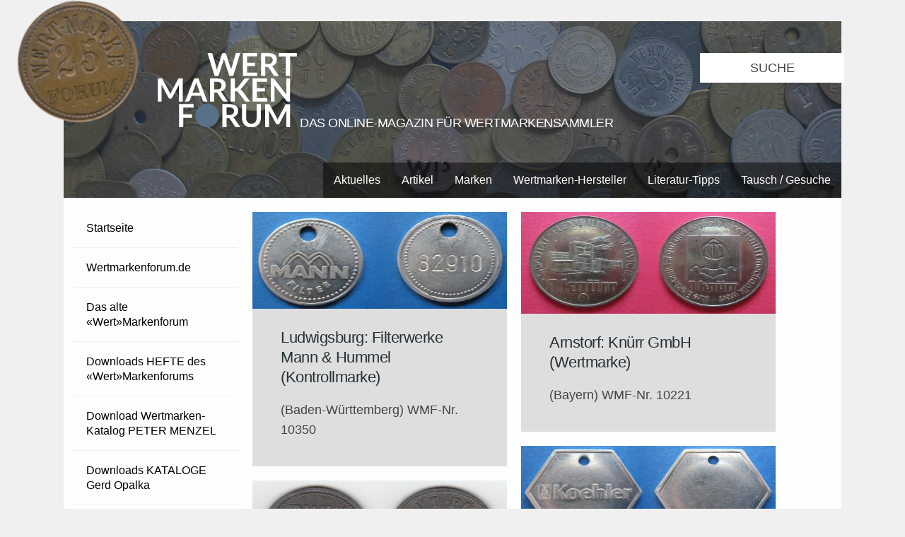

--- FILE ---
content_type: text/html; charset=UTF-8
request_url: https://wertmarkenforum.de/tag/firmenlogo/
body_size: 34453
content:
<!DOCTYPE html>
<!--[if IE 7]>
<html class="ie ie7" lang="de">
<![endif]-->
<!--[if IE 8]>
<html class="ie ie8" lang="de">
<![endif]-->
<!--[if !(IE 7) | !(IE 8) ]><!-->
<html lang="de">
<!--<![endif]-->
<head>
	<meta charset="UTF-8">
	<meta name="viewport" content="width=device-width">
	<title>Firmenlogo Archive - Wertmarkenforum.de Wertmarkenforum.de</title>
	<link rel="stylesheet" type="text/css" href="https://wertmarkenforum.de/wp-content/themes/coinage/Desktop/style.css" media="screen">
    <link rel="stylesheet" type="text/css" href="https://wertmarkenforum.de/wp-content/themes/coinage/Desktop/print.css" media="print">
	<link rel="shortcut icon" href="https://wertmarkenforum.de/favicon.ico" type="image/ico" />
	<link rel="icon" href="https://wertmarkenforum.de/favicon.ico" type="image/ico" />
	<link href="https://fonts.googleapis.com/css?family=Lato" rel="stylesheet"> 
	<script src="https://wertmarkenforum.de/wp-content/themes/coinage/JS/masonry.js" async></script>
	<script src="https://wertmarkenforum.de/wp-content/themes/coinage/JS/ImageLoadad.js" async></script>
	          <script>
            (function(d){
              var js, id = 'powr-js', ref = d.getElementsByTagName('script')[0];
              if (d.getElementById(id)) {return;}
              js = d.createElement('script'); js.id = id; js.async = true;
              js.src = '//www.powr.io/powr.js';
              js.setAttribute('powr-token','Euso1mliKG1451385859');
              js.setAttribute('external-type','wordpress');
              ref.parentNode.insertBefore(js, ref);
            }(document));
          </script>
          <meta name='robots' content='index, follow, max-image-preview:large, max-snippet:-1, max-video-preview:-1' />

	<!-- This site is optimized with the Yoast SEO plugin v26.6 - https://yoast.com/wordpress/plugins/seo/ -->
	<link rel="canonical" href="https://wertmarkenforum.de/tag/firmenlogo/" />
	<meta property="og:locale" content="de_DE" />
	<meta property="og:type" content="article" />
	<meta property="og:title" content="Firmenlogo Archive - Wertmarkenforum.de" />
	<meta property="og:url" content="https://wertmarkenforum.de/tag/firmenlogo/" />
	<meta property="og:site_name" content="Wertmarkenforum.de" />
	<meta name="twitter:card" content="summary_large_image" />
	<script type="application/ld+json" class="yoast-schema-graph">{"@context":"https://schema.org","@graph":[{"@type":"CollectionPage","@id":"https://wertmarkenforum.de/tag/firmenlogo/","url":"https://wertmarkenforum.de/tag/firmenlogo/","name":"Firmenlogo Archive - Wertmarkenforum.de","isPartOf":{"@id":"https://wertmarkenforum.de/#website"},"primaryImageOfPage":{"@id":"https://wertmarkenforum.de/tag/firmenlogo/#primaryimage"},"image":{"@id":"https://wertmarkenforum.de/tag/firmenlogo/#primaryimage"},"thumbnailUrl":"https://wertmarkenforum.de/wp-content/uploads/2020/05/WMF_00688-scaled.jpg","breadcrumb":{"@id":"https://wertmarkenforum.de/tag/firmenlogo/#breadcrumb"},"inLanguage":"de"},{"@type":"ImageObject","inLanguage":"de","@id":"https://wertmarkenforum.de/tag/firmenlogo/#primaryimage","url":"https://wertmarkenforum.de/wp-content/uploads/2020/05/WMF_00688-scaled.jpg","contentUrl":"https://wertmarkenforum.de/wp-content/uploads/2020/05/WMF_00688-scaled.jpg","width":2560,"height":1167},{"@type":"BreadcrumbList","@id":"https://wertmarkenforum.de/tag/firmenlogo/#breadcrumb","itemListElement":[{"@type":"ListItem","position":1,"name":"Home","item":"https://wertmarkenforum.de/"},{"@type":"ListItem","position":2,"name":"Firmenlogo"}]},{"@type":"WebSite","@id":"https://wertmarkenforum.de/#website","url":"https://wertmarkenforum.de/","name":"Wertmarkenforum.de","description":"Die Seite für Wertmarken-Sammler","potentialAction":[{"@type":"SearchAction","target":{"@type":"EntryPoint","urlTemplate":"https://wertmarkenforum.de/?s={search_term_string}"},"query-input":{"@type":"PropertyValueSpecification","valueRequired":true,"valueName":"search_term_string"}}],"inLanguage":"de"}]}</script>
	<!-- / Yoast SEO plugin. -->


<link rel="alternate" type="application/rss+xml" title="Wertmarkenforum.de &raquo; Firmenlogo Schlagwort-Feed" href="https://wertmarkenforum.de/tag/firmenlogo/feed/" />
<style id='wp-img-auto-sizes-contain-inline-css' type='text/css'>
img:is([sizes=auto i],[sizes^="auto," i]){contain-intrinsic-size:3000px 1500px}
/*# sourceURL=wp-img-auto-sizes-contain-inline-css */
</style>
<style id='wp-emoji-styles-inline-css' type='text/css'>

	img.wp-smiley, img.emoji {
		display: inline !important;
		border: none !important;
		box-shadow: none !important;
		height: 1em !important;
		width: 1em !important;
		margin: 0 0.07em !important;
		vertical-align: -0.1em !important;
		background: none !important;
		padding: 0 !important;
	}
/*# sourceURL=wp-emoji-styles-inline-css */
</style>
<style id='wp-block-library-inline-css' type='text/css'>
:root{--wp-block-synced-color:#7a00df;--wp-block-synced-color--rgb:122,0,223;--wp-bound-block-color:var(--wp-block-synced-color);--wp-editor-canvas-background:#ddd;--wp-admin-theme-color:#007cba;--wp-admin-theme-color--rgb:0,124,186;--wp-admin-theme-color-darker-10:#006ba1;--wp-admin-theme-color-darker-10--rgb:0,107,160.5;--wp-admin-theme-color-darker-20:#005a87;--wp-admin-theme-color-darker-20--rgb:0,90,135;--wp-admin-border-width-focus:2px}@media (min-resolution:192dpi){:root{--wp-admin-border-width-focus:1.5px}}.wp-element-button{cursor:pointer}:root .has-very-light-gray-background-color{background-color:#eee}:root .has-very-dark-gray-background-color{background-color:#313131}:root .has-very-light-gray-color{color:#eee}:root .has-very-dark-gray-color{color:#313131}:root .has-vivid-green-cyan-to-vivid-cyan-blue-gradient-background{background:linear-gradient(135deg,#00d084,#0693e3)}:root .has-purple-crush-gradient-background{background:linear-gradient(135deg,#34e2e4,#4721fb 50%,#ab1dfe)}:root .has-hazy-dawn-gradient-background{background:linear-gradient(135deg,#faaca8,#dad0ec)}:root .has-subdued-olive-gradient-background{background:linear-gradient(135deg,#fafae1,#67a671)}:root .has-atomic-cream-gradient-background{background:linear-gradient(135deg,#fdd79a,#004a59)}:root .has-nightshade-gradient-background{background:linear-gradient(135deg,#330968,#31cdcf)}:root .has-midnight-gradient-background{background:linear-gradient(135deg,#020381,#2874fc)}:root{--wp--preset--font-size--normal:16px;--wp--preset--font-size--huge:42px}.has-regular-font-size{font-size:1em}.has-larger-font-size{font-size:2.625em}.has-normal-font-size{font-size:var(--wp--preset--font-size--normal)}.has-huge-font-size{font-size:var(--wp--preset--font-size--huge)}.has-text-align-center{text-align:center}.has-text-align-left{text-align:left}.has-text-align-right{text-align:right}.has-fit-text{white-space:nowrap!important}#end-resizable-editor-section{display:none}.aligncenter{clear:both}.items-justified-left{justify-content:flex-start}.items-justified-center{justify-content:center}.items-justified-right{justify-content:flex-end}.items-justified-space-between{justify-content:space-between}.screen-reader-text{border:0;clip-path:inset(50%);height:1px;margin:-1px;overflow:hidden;padding:0;position:absolute;width:1px;word-wrap:normal!important}.screen-reader-text:focus{background-color:#ddd;clip-path:none;color:#444;display:block;font-size:1em;height:auto;left:5px;line-height:normal;padding:15px 23px 14px;text-decoration:none;top:5px;width:auto;z-index:100000}html :where(.has-border-color){border-style:solid}html :where([style*=border-top-color]){border-top-style:solid}html :where([style*=border-right-color]){border-right-style:solid}html :where([style*=border-bottom-color]){border-bottom-style:solid}html :where([style*=border-left-color]){border-left-style:solid}html :where([style*=border-width]){border-style:solid}html :where([style*=border-top-width]){border-top-style:solid}html :where([style*=border-right-width]){border-right-style:solid}html :where([style*=border-bottom-width]){border-bottom-style:solid}html :where([style*=border-left-width]){border-left-style:solid}html :where(img[class*=wp-image-]){height:auto;max-width:100%}:where(figure){margin:0 0 1em}html :where(.is-position-sticky){--wp-admin--admin-bar--position-offset:var(--wp-admin--admin-bar--height,0px)}@media screen and (max-width:600px){html :where(.is-position-sticky){--wp-admin--admin-bar--position-offset:0px}}

/*# sourceURL=wp-block-library-inline-css */
</style><style id='wp-block-paragraph-inline-css' type='text/css'>
.is-small-text{font-size:.875em}.is-regular-text{font-size:1em}.is-large-text{font-size:2.25em}.is-larger-text{font-size:3em}.has-drop-cap:not(:focus):first-letter{float:left;font-size:8.4em;font-style:normal;font-weight:100;line-height:.68;margin:.05em .1em 0 0;text-transform:uppercase}body.rtl .has-drop-cap:not(:focus):first-letter{float:none;margin-left:.1em}p.has-drop-cap.has-background{overflow:hidden}:root :where(p.has-background){padding:1.25em 2.375em}:where(p.has-text-color:not(.has-link-color)) a{color:inherit}p.has-text-align-left[style*="writing-mode:vertical-lr"],p.has-text-align-right[style*="writing-mode:vertical-rl"]{rotate:180deg}
/*# sourceURL=https://wertmarkenforum.de/wp-includes/blocks/paragraph/style.min.css */
</style>
<style id='global-styles-inline-css' type='text/css'>
:root{--wp--preset--aspect-ratio--square: 1;--wp--preset--aspect-ratio--4-3: 4/3;--wp--preset--aspect-ratio--3-4: 3/4;--wp--preset--aspect-ratio--3-2: 3/2;--wp--preset--aspect-ratio--2-3: 2/3;--wp--preset--aspect-ratio--16-9: 16/9;--wp--preset--aspect-ratio--9-16: 9/16;--wp--preset--color--black: #000000;--wp--preset--color--cyan-bluish-gray: #abb8c3;--wp--preset--color--white: #ffffff;--wp--preset--color--pale-pink: #f78da7;--wp--preset--color--vivid-red: #cf2e2e;--wp--preset--color--luminous-vivid-orange: #ff6900;--wp--preset--color--luminous-vivid-amber: #fcb900;--wp--preset--color--light-green-cyan: #7bdcb5;--wp--preset--color--vivid-green-cyan: #00d084;--wp--preset--color--pale-cyan-blue: #8ed1fc;--wp--preset--color--vivid-cyan-blue: #0693e3;--wp--preset--color--vivid-purple: #9b51e0;--wp--preset--gradient--vivid-cyan-blue-to-vivid-purple: linear-gradient(135deg,rgb(6,147,227) 0%,rgb(155,81,224) 100%);--wp--preset--gradient--light-green-cyan-to-vivid-green-cyan: linear-gradient(135deg,rgb(122,220,180) 0%,rgb(0,208,130) 100%);--wp--preset--gradient--luminous-vivid-amber-to-luminous-vivid-orange: linear-gradient(135deg,rgb(252,185,0) 0%,rgb(255,105,0) 100%);--wp--preset--gradient--luminous-vivid-orange-to-vivid-red: linear-gradient(135deg,rgb(255,105,0) 0%,rgb(207,46,46) 100%);--wp--preset--gradient--very-light-gray-to-cyan-bluish-gray: linear-gradient(135deg,rgb(238,238,238) 0%,rgb(169,184,195) 100%);--wp--preset--gradient--cool-to-warm-spectrum: linear-gradient(135deg,rgb(74,234,220) 0%,rgb(151,120,209) 20%,rgb(207,42,186) 40%,rgb(238,44,130) 60%,rgb(251,105,98) 80%,rgb(254,248,76) 100%);--wp--preset--gradient--blush-light-purple: linear-gradient(135deg,rgb(255,206,236) 0%,rgb(152,150,240) 100%);--wp--preset--gradient--blush-bordeaux: linear-gradient(135deg,rgb(254,205,165) 0%,rgb(254,45,45) 50%,rgb(107,0,62) 100%);--wp--preset--gradient--luminous-dusk: linear-gradient(135deg,rgb(255,203,112) 0%,rgb(199,81,192) 50%,rgb(65,88,208) 100%);--wp--preset--gradient--pale-ocean: linear-gradient(135deg,rgb(255,245,203) 0%,rgb(182,227,212) 50%,rgb(51,167,181) 100%);--wp--preset--gradient--electric-grass: linear-gradient(135deg,rgb(202,248,128) 0%,rgb(113,206,126) 100%);--wp--preset--gradient--midnight: linear-gradient(135deg,rgb(2,3,129) 0%,rgb(40,116,252) 100%);--wp--preset--font-size--small: 13px;--wp--preset--font-size--medium: 20px;--wp--preset--font-size--large: 36px;--wp--preset--font-size--x-large: 42px;--wp--preset--spacing--20: 0.44rem;--wp--preset--spacing--30: 0.67rem;--wp--preset--spacing--40: 1rem;--wp--preset--spacing--50: 1.5rem;--wp--preset--spacing--60: 2.25rem;--wp--preset--spacing--70: 3.38rem;--wp--preset--spacing--80: 5.06rem;--wp--preset--shadow--natural: 6px 6px 9px rgba(0, 0, 0, 0.2);--wp--preset--shadow--deep: 12px 12px 50px rgba(0, 0, 0, 0.4);--wp--preset--shadow--sharp: 6px 6px 0px rgba(0, 0, 0, 0.2);--wp--preset--shadow--outlined: 6px 6px 0px -3px rgb(255, 255, 255), 6px 6px rgb(0, 0, 0);--wp--preset--shadow--crisp: 6px 6px 0px rgb(0, 0, 0);}:where(.is-layout-flex){gap: 0.5em;}:where(.is-layout-grid){gap: 0.5em;}body .is-layout-flex{display: flex;}.is-layout-flex{flex-wrap: wrap;align-items: center;}.is-layout-flex > :is(*, div){margin: 0;}body .is-layout-grid{display: grid;}.is-layout-grid > :is(*, div){margin: 0;}:where(.wp-block-columns.is-layout-flex){gap: 2em;}:where(.wp-block-columns.is-layout-grid){gap: 2em;}:where(.wp-block-post-template.is-layout-flex){gap: 1.25em;}:where(.wp-block-post-template.is-layout-grid){gap: 1.25em;}.has-black-color{color: var(--wp--preset--color--black) !important;}.has-cyan-bluish-gray-color{color: var(--wp--preset--color--cyan-bluish-gray) !important;}.has-white-color{color: var(--wp--preset--color--white) !important;}.has-pale-pink-color{color: var(--wp--preset--color--pale-pink) !important;}.has-vivid-red-color{color: var(--wp--preset--color--vivid-red) !important;}.has-luminous-vivid-orange-color{color: var(--wp--preset--color--luminous-vivid-orange) !important;}.has-luminous-vivid-amber-color{color: var(--wp--preset--color--luminous-vivid-amber) !important;}.has-light-green-cyan-color{color: var(--wp--preset--color--light-green-cyan) !important;}.has-vivid-green-cyan-color{color: var(--wp--preset--color--vivid-green-cyan) !important;}.has-pale-cyan-blue-color{color: var(--wp--preset--color--pale-cyan-blue) !important;}.has-vivid-cyan-blue-color{color: var(--wp--preset--color--vivid-cyan-blue) !important;}.has-vivid-purple-color{color: var(--wp--preset--color--vivid-purple) !important;}.has-black-background-color{background-color: var(--wp--preset--color--black) !important;}.has-cyan-bluish-gray-background-color{background-color: var(--wp--preset--color--cyan-bluish-gray) !important;}.has-white-background-color{background-color: var(--wp--preset--color--white) !important;}.has-pale-pink-background-color{background-color: var(--wp--preset--color--pale-pink) !important;}.has-vivid-red-background-color{background-color: var(--wp--preset--color--vivid-red) !important;}.has-luminous-vivid-orange-background-color{background-color: var(--wp--preset--color--luminous-vivid-orange) !important;}.has-luminous-vivid-amber-background-color{background-color: var(--wp--preset--color--luminous-vivid-amber) !important;}.has-light-green-cyan-background-color{background-color: var(--wp--preset--color--light-green-cyan) !important;}.has-vivid-green-cyan-background-color{background-color: var(--wp--preset--color--vivid-green-cyan) !important;}.has-pale-cyan-blue-background-color{background-color: var(--wp--preset--color--pale-cyan-blue) !important;}.has-vivid-cyan-blue-background-color{background-color: var(--wp--preset--color--vivid-cyan-blue) !important;}.has-vivid-purple-background-color{background-color: var(--wp--preset--color--vivid-purple) !important;}.has-black-border-color{border-color: var(--wp--preset--color--black) !important;}.has-cyan-bluish-gray-border-color{border-color: var(--wp--preset--color--cyan-bluish-gray) !important;}.has-white-border-color{border-color: var(--wp--preset--color--white) !important;}.has-pale-pink-border-color{border-color: var(--wp--preset--color--pale-pink) !important;}.has-vivid-red-border-color{border-color: var(--wp--preset--color--vivid-red) !important;}.has-luminous-vivid-orange-border-color{border-color: var(--wp--preset--color--luminous-vivid-orange) !important;}.has-luminous-vivid-amber-border-color{border-color: var(--wp--preset--color--luminous-vivid-amber) !important;}.has-light-green-cyan-border-color{border-color: var(--wp--preset--color--light-green-cyan) !important;}.has-vivid-green-cyan-border-color{border-color: var(--wp--preset--color--vivid-green-cyan) !important;}.has-pale-cyan-blue-border-color{border-color: var(--wp--preset--color--pale-cyan-blue) !important;}.has-vivid-cyan-blue-border-color{border-color: var(--wp--preset--color--vivid-cyan-blue) !important;}.has-vivid-purple-border-color{border-color: var(--wp--preset--color--vivid-purple) !important;}.has-vivid-cyan-blue-to-vivid-purple-gradient-background{background: var(--wp--preset--gradient--vivid-cyan-blue-to-vivid-purple) !important;}.has-light-green-cyan-to-vivid-green-cyan-gradient-background{background: var(--wp--preset--gradient--light-green-cyan-to-vivid-green-cyan) !important;}.has-luminous-vivid-amber-to-luminous-vivid-orange-gradient-background{background: var(--wp--preset--gradient--luminous-vivid-amber-to-luminous-vivid-orange) !important;}.has-luminous-vivid-orange-to-vivid-red-gradient-background{background: var(--wp--preset--gradient--luminous-vivid-orange-to-vivid-red) !important;}.has-very-light-gray-to-cyan-bluish-gray-gradient-background{background: var(--wp--preset--gradient--very-light-gray-to-cyan-bluish-gray) !important;}.has-cool-to-warm-spectrum-gradient-background{background: var(--wp--preset--gradient--cool-to-warm-spectrum) !important;}.has-blush-light-purple-gradient-background{background: var(--wp--preset--gradient--blush-light-purple) !important;}.has-blush-bordeaux-gradient-background{background: var(--wp--preset--gradient--blush-bordeaux) !important;}.has-luminous-dusk-gradient-background{background: var(--wp--preset--gradient--luminous-dusk) !important;}.has-pale-ocean-gradient-background{background: var(--wp--preset--gradient--pale-ocean) !important;}.has-electric-grass-gradient-background{background: var(--wp--preset--gradient--electric-grass) !important;}.has-midnight-gradient-background{background: var(--wp--preset--gradient--midnight) !important;}.has-small-font-size{font-size: var(--wp--preset--font-size--small) !important;}.has-medium-font-size{font-size: var(--wp--preset--font-size--medium) !important;}.has-large-font-size{font-size: var(--wp--preset--font-size--large) !important;}.has-x-large-font-size{font-size: var(--wp--preset--font-size--x-large) !important;}
/*# sourceURL=global-styles-inline-css */
</style>

<style id='classic-theme-styles-inline-css' type='text/css'>
/*! This file is auto-generated */
.wp-block-button__link{color:#fff;background-color:#32373c;border-radius:9999px;box-shadow:none;text-decoration:none;padding:calc(.667em + 2px) calc(1.333em + 2px);font-size:1.125em}.wp-block-file__button{background:#32373c;color:#fff;text-decoration:none}
/*# sourceURL=/wp-includes/css/classic-themes.min.css */
</style>
<link rel='stylesheet' id='css3lightbox_style-css' href='https://wertmarkenforum.de/wp-content/plugins/css3lightbox/assets/style.css?ver=6.9' type='text/css' media='all' />
<link rel="https://api.w.org/" href="https://wertmarkenforum.de/wp-json/" /><link rel="alternate" title="JSON" type="application/json" href="https://wertmarkenforum.de/wp-json/wp/v2/tags/48" /><link rel="EditURI" type="application/rsd+xml" title="RSD" href="https://wertmarkenforum.de/xmlrpc.php?rsd" />
<meta name="generator" content="WordPress 6.9" />
<style type="text/css">.recentcomments a{display:inline !important;padding:0 !important;margin:0 !important;}</style></head>

<body class="clearfix">

	<div id="header">
		<div id="header_container">
		<a href="https://wertmarkenforum.de">
			<div class="header_img"><img src="https://wertmarkenforum.de/wp-content/themes/coinage/IMG/Header.jpg" alt=""/></div>
			<img id="wertmarke" src="https://wertmarkenforum.de/wp-content/themes/coinage/IMG/wertmarke.png" alt=""/>
      <div id="Logo">
        <img src="https://wertmarkenforum.de/wp-content/themes/coinage/IMG/logo.svg" alt=""/>
        <h3>Das Online-Magazin für Wertmarkensammler</h3>
      </div>
		</a>
		
		<div class="search">
			<form role="search" method="get" class="searchform" action="https://wertmarkenforum.de/">
				<input type="text" value="Suche" name="s" class="s" onfocus="if(this.value === 'Suche') this.value = '';" onblur="if(this.value === '') this.value = 'Suche';"/> 
			</form>
      </div>
      
      <div id="headermenu">
     		 <div class="menu-kategorien-container"><ul id="menu-kategorien" class="menu"><li id="menu-item-203" class="menu-item menu-item-type-taxonomy menu-item-object-category menu-item-203"><a href="https://wertmarkenforum.de/category/aktuelles/">Aktuelles</a></li>
<li id="menu-item-204" class="menu-item menu-item-type-taxonomy menu-item-object-category menu-item-204"><a href="https://wertmarkenforum.de/category/berichte/">Artikel</a></li>
<li id="menu-item-205" class="menu-item menu-item-type-taxonomy menu-item-object-category menu-item-has-children menu-item-205"><a href="https://wertmarkenforum.de/category/marken/">Marken</a>
<ul class="sub-menu">
	<li id="menu-item-206" class="menu-item menu-item-type-taxonomy menu-item-object-category menu-item-206"><a href="https://wertmarkenforum.de/category/marken/links-zu-aktuellen-wertmarken/">Links zu aktuellen Wertmarken</a></li>
	<li id="menu-item-207" class="menu-item menu-item-type-taxonomy menu-item-object-category menu-item-207"><a href="https://wertmarkenforum.de/category/marken/marken-mit-zuweisung/">Marken MIT Zuweisung</a></li>
	<li id="menu-item-208" class="menu-item menu-item-type-taxonomy menu-item-object-category menu-item-208"><a href="https://wertmarkenforum.de/category/marken/marken-ohne-zuweisung/">Marken OHNE Zuweisung</a></li>
</ul>
</li>
<li id="menu-item-211" class="menu-item menu-item-type-taxonomy menu-item-object-category menu-item-211"><a href="https://wertmarkenforum.de/category/wertmarkenhersteller/">Wertmarken-Hersteller</a></li>
<li id="menu-item-209" class="menu-item menu-item-type-taxonomy menu-item-object-category menu-item-209"><a href="https://wertmarkenforum.de/category/neue-literatur/">Literatur-Tipps</a></li>
<li id="menu-item-210" class="menu-item menu-item-type-taxonomy menu-item-object-category menu-item-210"><a href="https://wertmarkenforum.de/category/tausch-gesuche/">Tausch / Gesuche</a></li>
</ul></div>      </div>
	  </div>
	</div>
<div class="sidebar" id="left">
      <div id="sidemenu">
     		 <div class="menu-links-container"><ul id="menu-links" class="menu"><li id="menu-item-20" class="menu-item menu-item-type-custom menu-item-object-custom menu-item-home menu-item-20"><a href="http://wertmarkenforum.de/">Startseite</a></li>
<li id="menu-item-202" class="menu-item menu-item-type-post_type menu-item-object-page menu-item-202"><a href="https://wertmarkenforum.de/wertmarkenforum-de/">Wertmarkenforum.de</a></li>
<li id="menu-item-26" class="menu-item menu-item-type-post_type menu-item-object-page menu-item-26"><a href="https://wertmarkenforum.de/wertmarkenforum/">Das alte «Wert»Markenforum</a></li>
<li id="menu-item-22" class="menu-item menu-item-type-post_type menu-item-object-page menu-item-22"><a href="https://wertmarkenforum.de/downloads-wmf/">Downloads HEFTE des «Wert»Markenforums</a></li>
<li id="menu-item-4669" class="menu-item menu-item-type-post_type menu-item-object-page menu-item-4669"><a href="https://wertmarkenforum.de/wertmarkenkatalog-von-peter-menzel/">Download Wertmarken-Katalog PETER MENZEL</a></li>
<li id="menu-item-791" class="menu-item menu-item-type-post_type menu-item-object-page menu-item-791"><a href="https://wertmarkenforum.de/kataloge-opalka/">Downloads KATALOGE Gerd Opalka</a></li>
<li id="menu-item-21" class="menu-item menu-item-type-post_type menu-item-object-page menu-item-21"><a href="https://wertmarkenforum.de/downloads-kataloge/">Downloads KATALOGE verschiedener Autoren</a></li>
<li id="menu-item-2209" class="menu-item menu-item-type-post_type menu-item-object-page menu-item-2209"><a href="https://wertmarkenforum.de/wertmarken-hersteller/">Wertmarken HERSTELLER</a></li>
<li id="menu-item-25" class="menu-item menu-item-type-post_type menu-item-object-page menu-item-25"><a href="https://wertmarkenforum.de/literatur/">Wertmarken LITERATUR</a></li>
<li id="menu-item-2362" class="menu-item menu-item-type-post_type menu-item-object-page menu-item-2362"><a href="https://wertmarkenforum.de/antiquariat-fuer-wertmarken-literatur/">ANTIQUARIAT für Wertmarken-Literatur</a></li>
<li id="menu-item-24" class="menu-item menu-item-type-post_type menu-item-object-page menu-item-24"><a href="https://wertmarkenforum.de/links/">LINKS zu anderen Wertmarkenseiten</a></li>
<li id="menu-item-23" class="menu-item menu-item-type-post_type menu-item-object-page menu-item-23"><a href="https://wertmarkenforum.de/impressum-kontakt/">Impressum / Datenschutz</a></li>
<li id="menu-item-324" class="menu-item menu-item-type-post_type menu-item-object-page menu-item-324"><a href="https://wertmarkenforum.de/newsletter/">NEWSLETTER abonnieren</a></li>
</ul></div>      </div>
	
	
	<h3 id="anzeige"> Anzeigen </h3>
	<a href="http://wertmarkenforum.de/wertmarken-aus-westfalen-lippe">
		<img src="https://wertmarkenforum.de/wp-content/themes/coinage/IMG/werbung_1.jpg" alt="Werbung 1"> 
	</a>
	
	<a href="#">
		<img src="https://wertmarkenforum.de/wp-content/themes/coinage/IMG/werbung.jpg" alt="Werbung 2"> 
	</a>
	
	<a href="#">
		<img src="https://wertmarkenforum.de/wp-content/themes/coinage/IMG/werbung.jpg" alt="Werbung 3"> 
	</a>
	  
</div>
<div id="posts">  <div id="masonry">
			<div class="box">
			<a href="https://wertmarkenforum.de/ludwigsburg-filterwerke-mann-hummel-kontrollmarke/">
				<div class="vorschau">
					<img width="300" height="137" src="https://wertmarkenforum.de/wp-content/uploads/2020/05/WMF_00688-300x137.jpg" class="attachment-medium size-medium wp-post-image" alt="" decoding="async" srcset="https://wertmarkenforum.de/wp-content/uploads/2020/05/WMF_00688-300x137.jpg 300w, https://wertmarkenforum.de/wp-content/uploads/2020/05/WMF_00688-1024x467.jpg 1024w, https://wertmarkenforum.de/wp-content/uploads/2020/05/WMF_00688-768x350.jpg 768w, https://wertmarkenforum.de/wp-content/uploads/2020/05/WMF_00688-1536x700.jpg 1536w, https://wertmarkenforum.de/wp-content/uploads/2020/05/WMF_00688-2048x934.jpg 2048w" sizes="(max-width: 300px) 100vw, 300px" />					<p>
						Beitrag lesen
          </p>
				</div>
				<div class="excerpt">
				<h3 class="ueberschrift">
					Ludwigsburg: Filterwerke Mann &#038; Hummel (Kontrollmarke)				</h3>
			</a>
			<p>(Baden-Württemberg) WMF-Nr. 10350</p>
			</div>
		</div>

		<div class="box">
			<a href="https://wertmarkenforum.de/arnstorf-knuerr-wertmarke/">
				<div class="vorschau">
					<img width="300" height="144" src="https://wertmarkenforum.de/wp-content/uploads/2017/01/WMF_00452-300x144.jpg" class="attachment-medium size-medium wp-post-image" alt="" decoding="async" srcset="https://wertmarkenforum.de/wp-content/uploads/2017/01/WMF_00452-300x144.jpg 300w, https://wertmarkenforum.de/wp-content/uploads/2017/01/WMF_00452-768x368.jpg 768w, https://wertmarkenforum.de/wp-content/uploads/2017/01/WMF_00452-1024x491.jpg 1024w" sizes="(max-width: 300px) 100vw, 300px" />					<p>
						Beitrag lesen
          </p>
				</div>
				<div class="excerpt">
				<h3 class="ueberschrift">
					Arnstorf: Knürr GmbH (Wertmarke)				</h3>
			</a>
			<p>(Bayern) WMF-Nr. 10221</p>
			</div>
		</div>

		<div class="box">
			<a href="https://wertmarkenforum.de/unbekannter-ausgabeort-koehler-kontrollmarke/">
				<div class="vorschau">
					<img width="300" height="133" src="https://wertmarkenforum.de/wp-content/uploads/2016/07/WMF_00149-300x133.jpg" class="attachment-medium size-medium wp-post-image" alt="" decoding="async" srcset="https://wertmarkenforum.de/wp-content/uploads/2016/07/WMF_00149-300x133.jpg 300w, https://wertmarkenforum.de/wp-content/uploads/2016/07/WMF_00149-768x340.jpg 768w, https://wertmarkenforum.de/wp-content/uploads/2016/07/WMF_00149-1024x454.jpg 1024w" sizes="(max-width: 300px) 100vw, 300px" />					<p>
						Beitrag lesen
          </p>
				</div>
				<div class="excerpt">
				<h3 class="ueberschrift">
					unbekannter Ausgabeort: Koehler (Kontrollmarke) = Oberkirch (Baden-Württemberg)				</h3>
			</a>
			<p>(Baden-Württemberg) WMF-Nr. 10132</p>
			</div>
		</div>

		<div class="box">
			<a href="https://wertmarkenforum.de/wismar-dornier-werke-wismar-milchmarke/">
				<div class="vorschau">
					<img width="300" height="149" src="https://wertmarkenforum.de/wp-content/uploads/2016/02/WMF_Behnke_15-300x149.jpg" class="attachment-medium size-medium wp-post-image" alt="" decoding="async" loading="lazy" srcset="https://wertmarkenforum.de/wp-content/uploads/2016/02/WMF_Behnke_15-300x149.jpg 300w, https://wertmarkenforum.de/wp-content/uploads/2016/02/WMF_Behnke_15.jpg 653w" sizes="auto, (max-width: 300px) 100vw, 300px" />					<p>
						Beitrag lesen
          </p>
				</div>
				<div class="excerpt">
				<h3 class="ueberschrift">
					Wismar: Dornier Werke Wismar (Milchmarke)				</h3>
			</a>
			<p>zu Menzel Nr. 39906.1 / Identifizierung des Ausgabeortes gelungen</p>
			</div>
		</div>

		<div class="box">
			<a href="https://wertmarkenforum.de/koeln-pohlig-werke/">
				<div class="vorschau">
					<img width="300" height="131" src="https://wertmarkenforum.de/wp-content/uploads/2016/01/WMF_00007-300x131.jpg" class="attachment-medium size-medium wp-post-image" alt="" decoding="async" loading="lazy" srcset="https://wertmarkenforum.de/wp-content/uploads/2016/01/WMF_00007-300x131.jpg 300w, https://wertmarkenforum.de/wp-content/uploads/2016/01/WMF_00007-768x335.jpg 768w, https://wertmarkenforum.de/wp-content/uploads/2016/01/WMF_00007-1024x446.jpg 1024w" sizes="auto, (max-width: 300px) 100vw, 300px" />					<p>
						Beitrag lesen
          </p>
				</div>
				<div class="excerpt">
				<h3 class="ueberschrift">
					Köln: Pohlig Werke (Kontrollmarke)				</h3>
			</a>
			<p>(Nordrhein-Westfalen) WMF-Nr. 10005</p>
			</div>
		</div>

	</div>
<nav id=pageNav></nav></div>	<div id="footer">
	
		<table>
  		<tr>
   		<th>
   						</th>
			
   		<th>
   						</th>
			
   		<th>
   				  			  <div id="right-footer-widget" class="footerWidget">
      			          <div class='widget powr-hit-counter' label='wordpress_1451385847'></div>
        			    </div>
							</th>
   	</tr>
   	</table>
	</div>

	<script type="speculationrules">
{"prefetch":[{"source":"document","where":{"and":[{"href_matches":"/*"},{"not":{"href_matches":["/wp-*.php","/wp-admin/*","/wp-content/uploads/*","/wp-content/*","/wp-content/plugins/*","/wp-content/themes/coinage/*","/*\\?(.+)"]}},{"not":{"selector_matches":"a[rel~=\"nofollow\"]"}},{"not":{"selector_matches":".no-prefetch, .no-prefetch a"}}]},"eagerness":"conservative"}]}
</script>
<script id="wp-emoji-settings" type="application/json">
{"baseUrl":"https://s.w.org/images/core/emoji/17.0.2/72x72/","ext":".png","svgUrl":"https://s.w.org/images/core/emoji/17.0.2/svg/","svgExt":".svg","source":{"concatemoji":"https://wertmarkenforum.de/wp-includes/js/wp-emoji-release.min.js?ver=6.9"}}
</script>
<script type="module">
/* <![CDATA[ */
/*! This file is auto-generated */
const a=JSON.parse(document.getElementById("wp-emoji-settings").textContent),o=(window._wpemojiSettings=a,"wpEmojiSettingsSupports"),s=["flag","emoji"];function i(e){try{var t={supportTests:e,timestamp:(new Date).valueOf()};sessionStorage.setItem(o,JSON.stringify(t))}catch(e){}}function c(e,t,n){e.clearRect(0,0,e.canvas.width,e.canvas.height),e.fillText(t,0,0);t=new Uint32Array(e.getImageData(0,0,e.canvas.width,e.canvas.height).data);e.clearRect(0,0,e.canvas.width,e.canvas.height),e.fillText(n,0,0);const a=new Uint32Array(e.getImageData(0,0,e.canvas.width,e.canvas.height).data);return t.every((e,t)=>e===a[t])}function p(e,t){e.clearRect(0,0,e.canvas.width,e.canvas.height),e.fillText(t,0,0);var n=e.getImageData(16,16,1,1);for(let e=0;e<n.data.length;e++)if(0!==n.data[e])return!1;return!0}function u(e,t,n,a){switch(t){case"flag":return n(e,"\ud83c\udff3\ufe0f\u200d\u26a7\ufe0f","\ud83c\udff3\ufe0f\u200b\u26a7\ufe0f")?!1:!n(e,"\ud83c\udde8\ud83c\uddf6","\ud83c\udde8\u200b\ud83c\uddf6")&&!n(e,"\ud83c\udff4\udb40\udc67\udb40\udc62\udb40\udc65\udb40\udc6e\udb40\udc67\udb40\udc7f","\ud83c\udff4\u200b\udb40\udc67\u200b\udb40\udc62\u200b\udb40\udc65\u200b\udb40\udc6e\u200b\udb40\udc67\u200b\udb40\udc7f");case"emoji":return!a(e,"\ud83e\u1fac8")}return!1}function f(e,t,n,a){let r;const o=(r="undefined"!=typeof WorkerGlobalScope&&self instanceof WorkerGlobalScope?new OffscreenCanvas(300,150):document.createElement("canvas")).getContext("2d",{willReadFrequently:!0}),s=(o.textBaseline="top",o.font="600 32px Arial",{});return e.forEach(e=>{s[e]=t(o,e,n,a)}),s}function r(e){var t=document.createElement("script");t.src=e,t.defer=!0,document.head.appendChild(t)}a.supports={everything:!0,everythingExceptFlag:!0},new Promise(t=>{let n=function(){try{var e=JSON.parse(sessionStorage.getItem(o));if("object"==typeof e&&"number"==typeof e.timestamp&&(new Date).valueOf()<e.timestamp+604800&&"object"==typeof e.supportTests)return e.supportTests}catch(e){}return null}();if(!n){if("undefined"!=typeof Worker&&"undefined"!=typeof OffscreenCanvas&&"undefined"!=typeof URL&&URL.createObjectURL&&"undefined"!=typeof Blob)try{var e="postMessage("+f.toString()+"("+[JSON.stringify(s),u.toString(),c.toString(),p.toString()].join(",")+"));",a=new Blob([e],{type:"text/javascript"});const r=new Worker(URL.createObjectURL(a),{name:"wpTestEmojiSupports"});return void(r.onmessage=e=>{i(n=e.data),r.terminate(),t(n)})}catch(e){}i(n=f(s,u,c,p))}t(n)}).then(e=>{for(const n in e)a.supports[n]=e[n],a.supports.everything=a.supports.everything&&a.supports[n],"flag"!==n&&(a.supports.everythingExceptFlag=a.supports.everythingExceptFlag&&a.supports[n]);var t;a.supports.everythingExceptFlag=a.supports.everythingExceptFlag&&!a.supports.flag,a.supports.everything||((t=a.source||{}).concatemoji?r(t.concatemoji):t.wpemoji&&t.twemoji&&(r(t.twemoji),r(t.wpemoji)))});
//# sourceURL=https://wertmarkenforum.de/wp-includes/js/wp-emoji-loader.min.js
/* ]]> */
</script>
	<p id="name"> Webdesign: Sebastian Stüber & Robin Thier </p>
	
	<script>
	// external js: masonry.pkgd.js, imagesloaded.pkgd.js

onload = function() {
  // init Isotope
  var grid = document.querySelector('#masonry');

  var msnry = new Masonry( grid, {
    itemSelector: '.box'
  });

  imagesLoaded( grid, function() {
    // layout Masonry after each image loads
    msnry.layout();
  });

}
</script>

</body>
</html>


--- FILE ---
content_type: image/svg+xml
request_url: https://wertmarkenforum.de/wp-content/themes/coinage/IMG/logo.svg
body_size: 8440
content:
<?xml version="1.0" encoding="utf-8"?>
<!-- Generator: Adobe Illustrator 16.0.3, SVG Export Plug-In . SVG Version: 6.00 Build 0)  -->
<!DOCTYPE svg PUBLIC "-//W3C//DTD SVG 1.1//EN" "http://www.w3.org/Graphics/SVG/1.1/DTD/svg11.dtd">
<svg version="1.1" xmlns="http://www.w3.org/2000/svg" xmlns:xlink="http://www.w3.org/1999/xlink" x="0px" y="0px"
	 width="239.943px" height="125.604px" viewBox="0 0 239.943 125.604" enable-background="new 0 0 239.943 125.604"
	 xml:space="preserve">
<g id="Ebene_1">
	<g>
		<g>
			<g>
				<g>
					<path fill="#FFFFFF" d="M88.144,0h6.077c0.627,0,1.152,0.148,1.573,0.444c0.421,0.296,0.704,0.694,0.847,1.196l6.615,23.261
						c0.161,0.574,0.309,1.196,0.444,1.869c0.134,0.672,0.264,1.385,0.39,2.138c0.144-0.753,0.3-1.466,0.471-2.138
						c0.17-0.673,0.354-1.295,0.551-1.869l7.637-23.261c0.143-0.412,0.425-0.789,0.847-1.129C114.018,0.171,114.533,0,115.143,0
						h2.125c0.627,0,1.147,0.148,1.56,0.444c0.412,0.296,0.699,0.694,0.86,1.196l7.583,23.261c0.394,1.147,0.735,2.42,1.022,3.818
						c0.125-0.699,0.255-1.371,0.39-2.017c0.135-0.646,0.273-1.246,0.417-1.802l6.615-23.261c0.125-0.448,0.403-0.834,0.833-1.156
						S137.498,0,138.107,0h5.674l-12.074,38.885h-6.535l-8.498-26.568c-0.107-0.341-0.22-0.708-0.336-1.103
						c-0.117-0.395-0.229-0.815-0.336-1.264c-0.107,0.448-0.22,0.869-0.336,1.264c-0.117,0.395-0.229,0.762-0.336,1.103
						l-8.579,26.568h-6.534L88.144,0z"/>
				</g>
				<g>
					<path fill="#FFFFFF" d="M172.555,0v5.755h-17.237v10.783h13.58v5.566h-13.58v10.999h17.237v5.781H148.03V0H172.555z"/>
				</g>
				<g>
					<path fill="#FFFFFF" d="M186.296,23.691v15.193h-7.234V0h11.859c2.653,0,4.925,0.273,6.817,0.82s3.442,1.313,4.652,2.3
						c1.21,0.985,2.098,2.164,2.662,3.536c0.565,1.371,0.847,2.882,0.847,4.53c0,1.31-0.193,2.546-0.578,3.711
						c-0.386,1.166-0.941,2.224-1.667,3.174s-1.623,1.784-2.689,2.501c-1.067,0.717-2.281,1.29-3.644,1.721
						c0.914,0.521,1.703,1.264,2.366,2.232l9.735,14.359h-6.508c-0.628,0-1.161-0.125-1.6-0.377
						c-0.439-0.25-0.812-0.608-1.116-1.075l-8.175-12.45c-0.305-0.466-0.641-0.798-1.008-0.995c-0.368-0.197-0.91-0.296-1.627-0.296
						H186.296z M186.296,18.501h4.518c1.362,0,2.55-0.17,3.563-0.511c1.013-0.34,1.846-0.811,2.501-1.411
						c0.654-0.601,1.143-1.313,1.466-2.139c0.322-0.824,0.484-1.729,0.484-2.716c0-1.972-0.65-3.486-1.95-4.544
						s-3.285-1.587-5.957-1.587h-4.625V18.501z"/>
				</g>
				<g>
					<path fill="#FFFFFF" d="M239.943,0v5.943h-11.698v32.941h-7.233V5.943h-11.751V0H239.943z"/>
				</g>
			</g>
		</g>
		<g>
			<path fill="#FFFFFF" d="M24.296,67.52c0.26,0.619,0.515,1.242,0.767,1.869c0.251-0.646,0.511-1.281,0.78-1.909
				c0.269-0.627,0.556-1.228,0.86-1.802l11.51-21.54c0.143-0.269,0.291-0.483,0.443-0.645c0.152-0.162,0.323-0.278,0.511-0.35
				c0.188-0.072,0.398-0.117,0.632-0.135c0.233-0.018,0.511-0.027,0.833-0.027h5.459v38.885h-6.373V56.75
				c0-0.466,0.013-0.977,0.04-1.533c0.027-0.555,0.067-1.12,0.121-1.693l-11.751,22.05c-0.269,0.503-0.618,0.893-1.049,1.17
				c-0.43,0.278-0.932,0.417-1.506,0.417h-0.995c-0.574,0-1.076-0.139-1.506-0.417c-0.431-0.277-0.78-0.667-1.049-1.17
				L10.111,53.442c0.072,0.592,0.121,1.17,0.148,1.734s0.041,1.089,0.041,1.573v25.116H3.926V42.981h5.458
				c0.323,0,0.601,0.01,0.834,0.027c0.232,0.018,0.443,0.063,0.632,0.135c0.188,0.071,0.363,0.188,0.524,0.35
				c0.161,0.161,0.313,0.376,0.457,0.645l11.617,21.594C23.753,66.306,24.036,66.901,24.296,67.52z"/>
			<path fill="#FFFFFF" d="M88.068,81.866h-5.593c-0.627,0-1.143-0.156-1.546-0.471c-0.403-0.313-0.695-0.703-0.874-1.17
				l-2.904-7.933H61.042l-2.904,7.933c-0.144,0.413-0.426,0.789-0.847,1.13s-0.937,0.511-1.546,0.511h-5.621l15.274-38.885h7.395
				L88.068,81.866z M62.898,67.184h12.397l-4.733-12.935c-0.215-0.573-0.453-1.25-0.713-2.03c-0.26-0.779-0.515-1.627-0.766-2.541
				c-0.251,0.914-0.498,1.766-0.74,2.555c-0.242,0.789-0.479,1.479-0.712,2.07L62.898,67.184z"/>
			<path fill="#FFFFFF" d="M99.496,66.673v15.193h-7.234V42.981h11.859c2.653,0,4.925,0.273,6.817,0.82s3.442,1.313,4.652,2.3
				c1.21,0.985,2.098,2.164,2.662,3.536c0.565,1.371,0.847,2.882,0.847,4.53c0,1.31-0.193,2.546-0.578,3.711
				c-0.386,1.166-0.941,2.224-1.667,3.174s-1.623,1.784-2.689,2.501c-1.067,0.717-2.281,1.29-3.644,1.721
				c0.914,0.521,1.703,1.264,2.366,2.232l9.735,14.359h-6.508c-0.628,0-1.161-0.125-1.6-0.377c-0.439-0.25-0.812-0.608-1.116-1.075
				l-8.175-12.45c-0.305-0.466-0.641-0.798-1.008-0.995c-0.368-0.197-0.91-0.296-1.627-0.296H99.496z M99.496,61.482h4.518
				c1.362,0,2.55-0.17,3.563-0.511c1.013-0.34,1.846-0.811,2.501-1.411c0.654-0.601,1.143-1.313,1.466-2.139
				c0.322-0.824,0.484-1.729,0.484-2.716c0-1.972-0.65-3.486-1.95-4.544s-3.285-1.587-5.957-1.587h-4.625V61.482z"/>
			<path fill="#FFFFFF" d="M134.669,59.277h1.694c0.681,0,1.246-0.094,1.694-0.282c0.448-0.188,0.833-0.488,1.156-0.9l10.729-13.58
				c0.448-0.573,0.918-0.973,1.412-1.196c0.493-0.225,1.116-0.337,1.869-0.337h6.239l-13.096,16.162
				c-0.413,0.502-0.807,0.923-1.184,1.264s-0.78,0.618-1.21,0.834c0.592,0.215,1.125,0.52,1.6,0.914
				c0.475,0.395,0.937,0.896,1.385,1.506l13.5,18.205h-6.4c-0.86,0-1.501-0.121-1.922-0.363c-0.421-0.242-0.776-0.596-1.063-1.062
				l-10.998-14.36c-0.359-0.466-0.762-0.802-1.21-1.009c-0.448-0.205-1.085-0.309-1.909-0.309h-2.286v17.103h-7.234V42.955h7.234
				V59.277z"/>
			<path fill="#FFFFFF" d="M189.204,42.981v5.755h-17.237V59.52h13.58v5.566h-13.58v10.999h17.237v5.781H164.68V42.981H189.204z"/>
			<path fill="#FFFFFF" d="M200.014,43.022c0.215,0.026,0.408,0.08,0.578,0.161c0.17,0.08,0.336,0.197,0.498,0.35
				s0.34,0.354,0.538,0.604l20.411,26.004c-0.072-0.627-0.121-1.241-0.148-1.842s-0.041-1.161-0.041-1.681V42.981h6.374v38.885
				h-3.738c-0.574,0-1.048-0.09-1.425-0.269c-0.376-0.18-0.744-0.502-1.103-0.969l-20.33-25.896
				c0.054,0.573,0.094,1.143,0.121,1.707c0.027,0.565,0.041,1.08,0.041,1.547v23.879h-6.373V42.981h3.792
				C199.53,42.981,199.799,42.995,200.014,43.022z"/>
		</g>
		<path fill="#FFFFFF" d="M64.447,86.288v5.756H47.21v11.51h14.548v5.78H47.21v15.839h-7.288V86.288H64.447z"/>
		<path fill="#FFFFFF" d="M120.596,109.979v15.193h-7.234V86.288h11.859c2.652,0,4.925,0.273,6.816,0.821s3.443,1.314,4.652,2.3
			c1.21,0.985,2.098,2.165,2.662,3.536s0.848,2.881,0.848,4.53c0,1.31-0.193,2.546-0.579,3.712
			c-0.385,1.163-0.941,2.222-1.667,3.171c-0.726,0.951-1.622,1.786-2.688,2.503c-1.066,0.716-2.281,1.291-3.644,1.72
			c0.914,0.521,1.702,1.264,2.366,2.231l9.734,14.36h-6.508c-0.627,0-1.161-0.125-1.6-0.376c-0.439-0.251-0.811-0.609-1.116-1.077
			l-8.175-12.449c-0.304-0.465-0.641-0.798-1.008-0.994c-0.367-0.198-0.91-0.297-1.626-0.297H120.596z M120.596,104.79h4.517
			c1.363,0,2.55-0.172,3.563-0.512c1.013-0.34,1.847-0.81,2.501-1.412c0.653-0.6,1.142-1.312,1.464-2.138
			c0.323-0.823,0.485-1.729,0.485-2.714c0-1.974-0.65-3.488-1.949-4.545c-1.3-1.059-3.286-1.588-5.957-1.588h-4.625V104.79z"/>
		<path fill="#FFFFFF" d="M162.627,119.338c1.397,0,2.648-0.233,3.75-0.698c1.103-0.468,2.035-1.12,2.797-1.964
			c0.762-0.843,1.345-1.864,1.748-3.066c0.404-1.2,0.605-2.544,0.605-4.033V86.288h7.234v23.288c0,2.313-0.373,4.45-1.117,6.415
			c-0.744,1.962-1.814,3.656-3.213,5.08c-1.398,1.426-3.092,2.537-5.083,3.336c-1.989,0.798-4.23,1.197-6.722,1.197
			c-2.493,0-4.734-0.399-6.723-1.197c-1.991-0.799-3.68-1.91-5.069-3.336c-1.389-1.424-2.456-3.118-3.199-5.08
			c-0.745-1.965-1.117-4.102-1.117-6.415V86.288h7.234v23.261c0,1.489,0.202,2.833,0.604,4.035c0.404,1.2,0.982,2.227,1.735,3.077
			c0.753,0.854,1.68,1.511,2.783,1.979C159.977,119.104,161.229,119.338,162.627,119.338z"/>
		<path fill="#FFFFFF" d="M206.421,110.873c0.26,0.618,0.516,1.243,0.767,1.87c0.251-0.646,0.511-1.281,0.78-1.909
			c0.268-0.627,0.555-1.228,0.86-1.802l11.509-21.541c0.144-0.269,0.291-0.483,0.444-0.646c0.151-0.159,0.323-0.275,0.511-0.349
			c0.188-0.07,0.399-0.116,0.632-0.135c0.233-0.019,0.511-0.027,0.834-0.027h5.458v38.885h-6.373v-25.117
			c0-0.465,0.014-0.977,0.041-1.53c0.026-0.557,0.067-1.12,0.121-1.695l-11.752,22.052c-0.268,0.502-0.618,0.892-1.048,1.168
			c-0.43,0.278-0.932,0.417-1.506,0.417h-0.995c-0.575,0-1.076-0.139-1.507-0.417c-0.43-0.276-0.779-0.666-1.048-1.168
			l-11.913-22.132c0.072,0.591,0.121,1.168,0.148,1.734c0.026,0.563,0.04,1.088,0.04,1.571v25.117h-6.373V86.335h5.459
			c0.323,0,0.6,0.009,0.833,0.027c0.234,0.019,0.444,0.064,0.632,0.135c0.189,0.073,0.364,0.189,0.525,0.349
			c0.162,0.162,0.313,0.377,0.458,0.646l11.616,21.596C205.878,109.659,206.161,110.255,206.421,110.873z"/>
		<circle fill="#587088" cx="87.481" cy="105.438" r="19.973"/>
	</g>
</g>
<g id="Ebene_2" display="none">
</g>
</svg>
